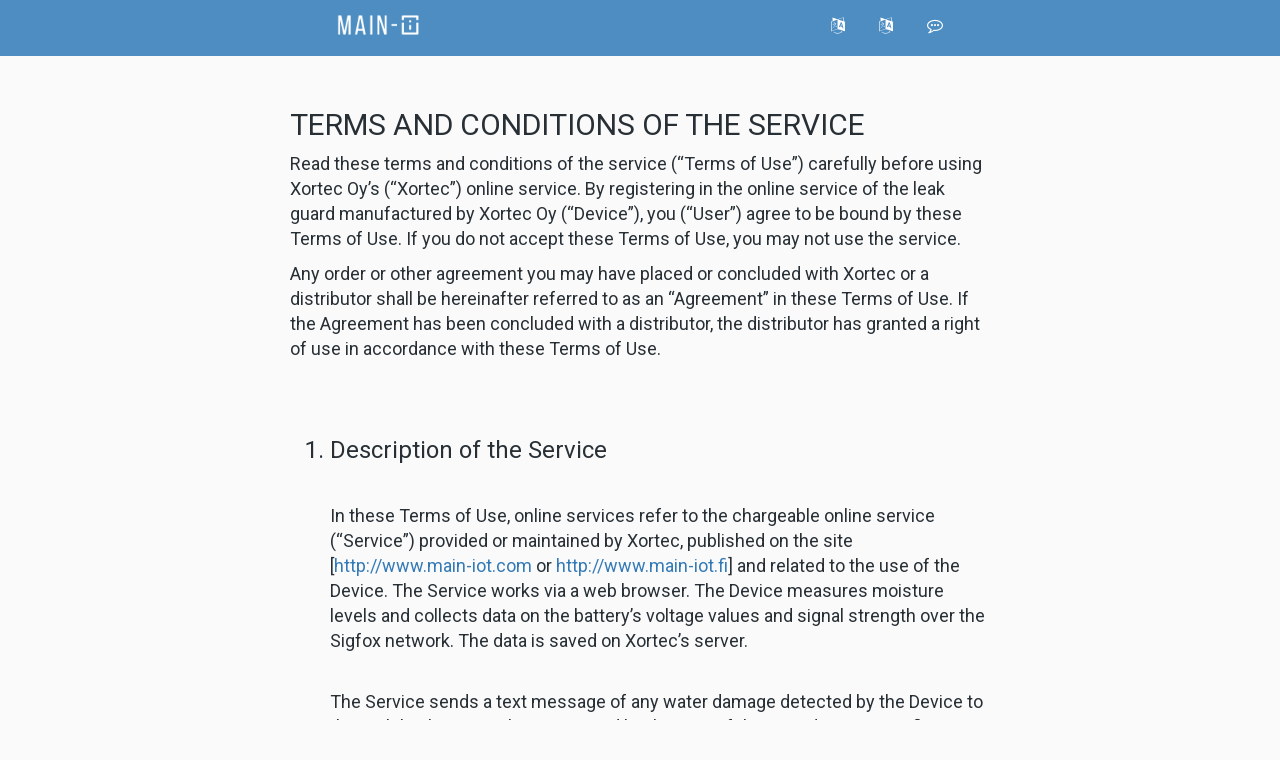

--- FILE ---
content_type: text/html; charset=UTF-8
request_url: https://register.main-iot.com/en/terms
body_size: 5206
content:
<!DOCTYPE html>
<html lang="fi" ng-app="VuotoApp">
  <head>
        <title>Leak Guard</title>

    <meta charset="utf-8">
    <meta http-equiv="X-UA-Compatible" content="IE=edge">
    <meta name="viewport" content="width=device-width, minimum-scale=1.0, maximum-scale=1.0, user-scalable=no">

    <link rel="icon" href="https://main-iot.com/wp-content/uploads/2017/04/cropped-MainIoT-logo-32x32.png" sizes="32x32" />
    <link rel="icon" href="https://main-iot.com/wp-content/uploads/2017/04/cropped-MainIoT-logo-192x192.png" sizes="192x192" />

    <link rel="stylesheet" href="https://maxcdn.bootstrapcdn.com/bootstrap/3.3.6/css/bootstrap.min.css">
    <link rel="stylesheet" href="https://maxcdn.bootstrapcdn.com/font-awesome/4.7.0/css/font-awesome.min.css">
    <link href="https://fonts.googleapis.com/css?family=Roboto|Roboto+Condensed" rel="stylesheet">

    <!-- For development only -->
    <!--<link rel="stylesheet/less" type="text/css" href="/css/style.less" />
    <script src="https://cdnjs.cloudflare.com/ajax/libs/less.js/2.7.1/less.js" type="text/javascript"></script>-->
    <link rel="stylesheet" type="text/css" href="/css/style.min.css?time=2" />


      </head>
  <body ng-controller="Controller" ng-cloak ng-init="lang = 'en'">
    
    <div class="mynavbar">
      <div class="container">
        <div class="box" style="margin-top: 0px; margin-bottom: 0px;">
        <a href="http://main-iot.com">
          <img alt="Brand" src="/img/MainIoT-logo-white.png"
          class="img-responsive" style="max-height: 100%;">
        </a>
        <div class="pull-right">

          <a href="/fi" id="linkFi" ng-if="lang == 'en'" style="color: #fff">
            <i class="fa fa-language" aria-hidden="true"></i></a>
          <a href="/en" id="linkEn" ng-if="lang == 'fi'" style="color: #fff">
            <i class="fa fa-language" aria-hidden="true"></i></a>

          <a href="/en/feedback" style="color: #fff">
            <i class="fa fa-commenting-o" aria-hidden="true"></i></a>
        </div>
      </div>
      </div>

      <script>

        function changeLink() {
          var url = window.location.href.split("#");
          //console.log(url);
          //console.log(url.length);
          if(url.length == 2) {
            if(document.getElementById("linkFi") != null) {document.getElementById("linkFi").href = "/fi#" + url[1];}
            if(document.getElementById("linkEn") != null) {document.getElementById("linkEn").href = "/en#" + url[1];}
          }
        }

        window.onhashchange = function () {
          changeLink();
        }

        window.onload = function() {
          changeLink();
        }
      </script>

    </div>
    
      <style>
    ol {
      font-size: 24px;
    }
    p {
      font-size: 18px;
    }
    li {
      margin: 3em 0;
    }
    li > p {
      margin: 2em 0;
    }
  </style>
  <div class="container">
    <h2>TERMS AND CONDITIONS OF THE SERVICE</h2>
    <p>Read these terms and conditions of the service (“Terms of Use”) carefully before using Xortec Oy’s (“Xortec”) online service. By registering in the online service of the leak guard manufactured by Xortec Oy (“Device”), you (“User”) agree to be bound by these Terms of Use. If you do not accept these Terms of Use, you may not use the service.</p>
    <p>Any order or other agreement you may have placed or concluded with Xortec or a distributor shall be hereinafter referred to as an “Agreement” in these Terms of Use. If the Agreement has been concluded with a distributor, the distributor has granted a right of use in accordance with these Terms of Use.</p>
    
    <ol>
      <li>
        <span>Description of the Service </span>
        <p>In these Terms of Use, online services refer to the chargeable online service (“Service”) provided or maintained by Xortec, published on the site [<a href='http://www.main-iot.com'>http://www.main-iot.com</a> or <a href='http://www.main-iot.fi'>http://www.main-iot.fi</a>] and related to the use of the Device. The Service works via a web browser. The Device measures moisture levels and collects data on the battery’s voltage values and signal strength over the Sigfox network. The data is saved on Xortec’s server.</p>
        <p>The Service sends a text message of any water damage detected by the Device to the mobile phone number registered by the User. If the User does not confirm receipt of the text message, the Service will call the mobile phone. The duration of the Service and the number of text messages and telephone calls included in the Service has been set out in the Agreement. Unless otherwise agreed, the amount is 30 text messages or calls within two years of use. The Service will not work if the Device has not been registered in the Service or the Device is taken into use without registering a mobile phone number in the Service. The duration of the right of use, as referred to below, however, shall start upon deployment, not the registration of the mobile phone number(s).</p>
        <p>Unless otherwise agreed, a limited right to use the Service is included in the purchase price of the Device. The two-year right of use commences upon deployment as referred to in the instruction manual of the Device and ends after two years have passed since the deployment. However, the right to use the Service always ends once the aforementioned maximum number of text messages and telephone calls is reached, even if deployment has taken place less than two years ago. An extension for the right to use the Service may be purchased through the Service. If the right to use the Service is not extended within one month of the right running out, it is possible that the Device can no longer be connected to the network, preventing further use of the Service with the Device in question.The User can also be sent text messages concerning the Service, e.g. reminders concerning the acquisition of an extension of the Service. The text message(s) will be sent to the mobile phone numbers registered in the Service by the User.</p>
      </li>
      
      <li>
        <span>Deployment of the Service and registration in the Service</span>
        <p>In order to use the Service, the User needs a web browser, a Device and a mobile phone as well as the required data and mobile phone connections. </p>
        <p>Use of the Service requires the registration of the Device in the Service. In addition to the Device, the User’s mobile phone number will be registered in the Service for sending alerts of potential water damage. The User can register up to three mobile phone numbers.</p>
      </li>
      
      <li>
        <span>User’s right to use the Service</span>
        <p>The User has the right to use the Service in accordance with these Terms of Use and the Agreement.</p>
        <p>The Service is intended for use with the Device manufactured by Xortec and only for the purpose of alerting of potential water damage. Any other use is prohibited.</p>
        <p>The User is liable for ensuring that the mobile phone numbers submitted to the Service by the User are correct and in use. The User is also responsible for that the User has the right to submit the mobile phone numbers which the User enters in the Service. In addition, the User is liable for ensuring that the Device is within the coverage area of the Service and placed in accordance with the instruction manual. The coverage area of the Service can be checked e.g. on the websites <a href='http://www.main-iot.com'>http://www.main-iot.com</a> or <a href='http://www.main-iot.fi'>http://www.main-iot.fi</a>. Xortec does not guarantee that the Service functions everywhere within the coverage area. The location of the Device affects signal strength. Signal strength can be weakened or signal blocked e.g. by placement of the Device in a basement, or by a shadow region caused by terrain or other structures blocking the signal. The actual signal strength in the location of the Device can be checked from the website of the Service (number of checks determined on the Service website).</p>
        <p>The User shall have the right to use the Service for the period of validity set out in the Agreement or section 1 of the Terms of Use, provided that if the User fails to comply with these Terms of Use or the Agreement, Xortec will have the right to block the use of the Service immediately without separate notice. </p>
        <p>Xortec also has the right to block the use of the Service when the maximum number of text messages/telephone calls is used up. In these situations, the User can acquire additional right of use against separate payment.</p>
      </li>
      
      <li>
        <span>Usability of the Service</span>
        <p>Xortec endeavours to ensure uninterrupted and undisrupted availability of the Service. However, Xortec is not responsible for the uninterrupted, timely and error-free operation of the Service.</p>
        <p>Xortec is not liable for damage resulting from interruptions to the Service caused by technical faults, maintenance or installation work, updates, disruptions in information or mobile networks, or any other circumstances.</p>
        <p>Xortec is not liable for damage resulting from the mobile device or the Device being outside the coverage of the Service or otherwise unusable, or from the User failing to take note of a text message or to answer an alert call.</p>
        <p>Xortec is not liable for problems with coverage resulting from the placement of the Device.</p>
      </li>
      
      <li>
        <span>Reservation of rights, ownership</span>
        <p>The User is only granted the right of use specifically determined in and granted under these Terms of Use. The granting of the right of use does not constitute a sale, transfer or other assignment of intellectual property rights or proprietary rights owned or used by Xortec to the User.</p>
        <p>All rights to the Service, including copyright and other intellectual property rights, belong to Xortec. Xortec retains all rights which are not specifically granted to the User in these Terms of Use.</p>
        <p>Data collected by the Services belongs to Xortec.</p>
      </li>
      
      <li>
        <span>Liability for the Service</span>
        <p>The Service is provided “as is” without warranty of any kind. Xortec is not liable for the correctness, accuracy or extent of information or other material within the Service.</p>
      </li>
      
      
      <li>
        <span>Transfer of rights</span>
        <p>The User may not transfer the right of use to a third party.</p>
        <p>Xortec has the right to transfer the Service or its maintenance or the responsibilities and obligations related thereto to a third party.</p>
      </li>
      
      <li>
        <span>Equipment, software and connections</span>
        <p>The User is liable for the acquisition and functioning of any equipment, software and network connections required in order to use the Service, and any costs resulting from them.</p>
      </li>
      
      <li>
        <span>Prices payable for the Service</span>
        <p>The Service is subject to payment.</p>
        <p>The deployment of the Service requires that the price charged for the Service has been paid before deployment. The payment has been agreed in the Agreement.</p>
      </li>
      
      <li>
        <span>Data protection</span>
        <p>Xortec complies with applicable Finnish data protection legislation when processing the Users’ data. Data is processed as described in the description of the personal data file. The description of the personal data file, which also contains more information on the processing of data, can be accessed online at: <a href="/en/privacy">Privacy Policy</a></p>
      </li>
      
      <li>
        <span>Force Majeure</span>
        <p>In the event of Force Majeure, Xortec is released from its obligations related to the Service if the Force Majeure prevents or unreasonably impedes Xortec’s performance related to the Service. Force Majeure events include, inter alia, fire, earthquake, flood, explosion, strike or other stoppage, authorities’ orders, disruption in energy supply, lack of raw materials or other supplies, cable or other data communications disruption caused by or due to external parties, disruption of the mobile network, or any other similar reason which has not been known and against which it has not been reasonably possible to take precautions.</p>
        <p>Xortec will notify of a Force Majeure event on the Service website immediately after it has arisen, if notification is possible.</p>
      </li>
      
      <li>
        <span>Limitation of liability</span>
        <p>TO THE EXTENT PERMITTED BY LAW AND WITH THE EXCEPTION OF ANY WARRANTIES EXPRESSLY AGREED IN THE AGREEMENT AND APPROVED BY XORTEC, XORTEC PROVIDES NO WARRANTIES OR GUARANTEES (EXPRESS OR IMPLIED, WRITTEN OR ORAL) CONCERNING THE SERVICE, INCLUDING BUT NOT LIMITED TO ANY IMPLIED WARRANTIES OF MERCHANTABILITY OR FITNESS FOR A PARTICULAR PURPOSE (REGARDLESS OF WHETHER XORTEC IS AWARE OF SUCH PURPOSE OR NOT) OR NON-INFRINGEMENT OF THIRD-PARTY RIGHTS, WHETHER BASED ON LEGISLATION, TRADE PRACTICE IN THE FIELD OR BETWEEN THE PARTIES, OR COURSE OF DEALING.</p>
        <p>UNDER NO CIRCUMSTANCES SHALL XORTEC BE LIABLE FOR ANY SPECIAL, INCIDENTAL, PUNITIVE, CONSEQUENTIAL OR INDIRECT DAMAGES, REGARDLESS OF HOW THEY ARE CAUSED, INCLUDING LOSS OF INCOME OR BUSINESS AND THE USE OF THE SERVICE OR INABILITY TO USE IT, EVEN IF XORTEC HAS BEEN ADVISED OF THE POSSIBILITY OF SUCH DAMAGES.</p>
        <p>Xortec’s total liability under these Terms of Use is limited to an amount corresponding to the sum actually paid by the User for the Service.</p>
      </li>
      
      <li>
        <span>Changes to the Service and the Terms of Use</span>
        <p>Xortec develops the Service continuously, and it has the right to change the Service and the contents thereof as a part of its development work as and when it deems appropriate.</p>
        <p>Xortec may unilaterally amend these Terms of Use at any time. Any amendments of the Terms of Use will be notified separately as deemed appropriate. The User accepts the amended Terms of Use by using the Service after being informed of the amendments.</p>
      </li>
      
      <li>
        <span>Governing law</span>
        <p>The Service and these Terms of Use shall be governed by the laws of Finland.</p>
      </li>
      
      <li>
        <span>Dispute resolution</span>
        <p>The parties shall endeavour to settle any disputes related to the Service and these Terms of Use primarily through mutual negotiations. If an amicable resolution cannot be reached through negotiations, the disputes shall be taken to the District Court of Helsinki. A consumer has the right to request the Consumer Disputes Board to issue a recommended decision on the dispute.</p>
      </li>
      
      
    </ol>
  </div>

        <div class="container">
      <div class="footer">
        <div class="row">
          <div class="col-sm-4">© 2018 XORTEC OY</div>
          <div class="col-sm-6">
            <a href="/en/terms">Terms</a>
            <a href="/en/privacy">Privacy Policy</a>
            <a href="/en/refund">Refund Policy</a>
          </div>
        </div>
      </div>
    </div>
      </body>
</html>


--- FILE ---
content_type: text/css
request_url: https://register.main-iot.com/css/style.min.css?time=2
body_size: 2037
content:
@-moz-keyframes bounceInUp{from{-ms-filter:"progid:DXImageTransform.Microsoft.Alpha(Opacity=0)";filter:alpha(opacity=0);opacity:0;-moz-transform:translate3d(0,3000px,0)}60%{-ms-filter:"progid:DXImageTransform.Microsoft.Alpha(Opacity=100)";filter:alpha(opacity=100);opacity:1;-moz-transform:translate3d(0,-25px,0)}75%{-moz-transform:translate3d(0,10px,0)}90%{-moz-transform:translate3d(0,-5px,0)}to{-moz-transform:none;-ms-filter:"progid:DXImageTransform.Microsoft.Alpha(Opacity=100)";filter:alpha(opacity=100);opacity:1}}@-webkit-keyframes bounceInUp{from{-ms-filter:"progid:DXImageTransform.Microsoft.Alpha(Opacity=0)";filter:alpha(opacity=0);opacity:0;-webkit-transform:translate3d(0,3000px,0)}60%{-ms-filter:"progid:DXImageTransform.Microsoft.Alpha(Opacity=100)";filter:alpha(opacity=100);opacity:1;-webkit-transform:translate3d(0,-25px,0)}75%{-webkit-transform:translate3d(0,10px,0)}90%{-webkit-transform:translate3d(0,-5px,0)}to{-webkit-transform:none;-ms-filter:"progid:DXImageTransform.Microsoft.Alpha(Opacity=100)";filter:alpha(opacity=100);opacity:1}}@keyframes bounceInUp{from{-ms-filter:"progid:DXImageTransform.Microsoft.Alpha(Opacity=0)";filter:alpha(opacity=0);opacity:0;transform:translate3d(0,3000px,0)}60%{-ms-filter:"progid:DXImageTransform.Microsoft.Alpha(Opacity=100)";filter:alpha(opacity=100);opacity:1;transform:translate3d(0,-25px,0)}75%{transform:translate3d(0,10px,0)}90%{transform:translate3d(0,-5px,0)}to{transform:none;-ms-filter:"progid:DXImageTransform.Microsoft.Alpha(Opacity=100)";filter:alpha(opacity=100);opacity:1}}@-moz-keyframes bounceInDown{from{-ms-filter:"progid:DXImageTransform.Microsoft.Alpha(Opacity=0)";filter:alpha(opacity=0);opacity:0;-moz-transform:translate3d(0,-3000px,0)}60%{-ms-filter:"progid:DXImageTransform.Microsoft.Alpha(Opacity=100)";filter:alpha(opacity=100);opacity:1;-moz-transform:translate3d(0,25px,0)}75%{-moz-transform:translate3d(0,-10px,0)}90%{-moz-transform:translate3d(0,5px,0)}to{-moz-transform:none;-ms-filter:"progid:DXImageTransform.Microsoft.Alpha(Opacity=100)";filter:alpha(opacity=100);opacity:1}}@-webkit-keyframes bounceInDown{from{-ms-filter:"progid:DXImageTransform.Microsoft.Alpha(Opacity=0)";filter:alpha(opacity=0);opacity:0;-webkit-transform:translate3d(0,-3000px,0)}60%{-ms-filter:"progid:DXImageTransform.Microsoft.Alpha(Opacity=100)";filter:alpha(opacity=100);opacity:1;-webkit-transform:translate3d(0,25px,0)}75%{-webkit-transform:translate3d(0,-10px,0)}90%{-webkit-transform:translate3d(0,5px,0)}to{-webkit-transform:none;-ms-filter:"progid:DXImageTransform.Microsoft.Alpha(Opacity=100)";filter:alpha(opacity=100);opacity:1}}@keyframes bounceInDown{from{-ms-filter:"progid:DXImageTransform.Microsoft.Alpha(Opacity=0)";filter:alpha(opacity=0);opacity:0;transform:translate3d(0,-3000px,0)}60%{-ms-filter:"progid:DXImageTransform.Microsoft.Alpha(Opacity=100)";filter:alpha(opacity=100);opacity:1;transform:translate3d(0,25px,0)}75%{transform:translate3d(0,-10px,0)}90%{transform:translate3d(0,5px,0)}to{transform:none;-ms-filter:"progid:DXImageTransform.Microsoft.Alpha(Opacity=100)";filter:alpha(opacity=100);opacity:1}}@-moz-keyframes dropOutDown{from{-ms-filter:"progid:DXImageTransform.Microsoft.Alpha(Opacity=100)";filter:alpha(opacity=100);opacity:1;-moz-transform:translate3d(0,0,0)}40%{-ms-filter:"progid:DXImageTransform.Microsoft.Alpha(Opacity=0)";filter:alpha(opacity=0);opacity:0}95%{-ms-filter:"progid:DXImageTransform.Microsoft.Alpha(Opacity=0)";filter:alpha(opacity=0);opacity:0;-moz-transform:translate3d(0,100px,0)}to{-moz-transform:none;-ms-filter:"progid:DXImageTransform.Microsoft.Alpha(Opacity=0)";filter:alpha(opacity=0);opacity:0}}@-webkit-keyframes dropOutDown{from{-ms-filter:"progid:DXImageTransform.Microsoft.Alpha(Opacity=100)";filter:alpha(opacity=100);opacity:1;-webkit-transform:translate3d(0,0,0)}40%{-ms-filter:"progid:DXImageTransform.Microsoft.Alpha(Opacity=0)";filter:alpha(opacity=0);opacity:0}95%{-ms-filter:"progid:DXImageTransform.Microsoft.Alpha(Opacity=0)";filter:alpha(opacity=0);opacity:0;-webkit-transform:translate3d(0,100px,0)}to{-webkit-transform:none;-ms-filter:"progid:DXImageTransform.Microsoft.Alpha(Opacity=0)";filter:alpha(opacity=0);opacity:0}}@keyframes dropOutDown{from{-ms-filter:"progid:DXImageTransform.Microsoft.Alpha(Opacity=100)";filter:alpha(opacity=100);opacity:1;transform:translate3d(0,0,0)}40%{-ms-filter:"progid:DXImageTransform.Microsoft.Alpha(Opacity=0)";filter:alpha(opacity=0);opacity:0}95%{-ms-filter:"progid:DXImageTransform.Microsoft.Alpha(Opacity=0)";filter:alpha(opacity=0);opacity:0;transform:translate3d(0,100px,0)}to{transform:none;-ms-filter:"progid:DXImageTransform.Microsoft.Alpha(Opacity=0)";filter:alpha(opacity=0);opacity:0}}@-moz-keyframes dropOutUp{from{-ms-filter:"progid:DXImageTransform.Microsoft.Alpha(Opacity=100)";filter:alpha(opacity=100);opacity:1;-moz-transform:translate3d(0,0,0)}40%{-ms-filter:"progid:DXImageTransform.Microsoft.Alpha(Opacity=0)";filter:alpha(opacity=0);opacity:0}95%{-ms-filter:"progid:DXImageTransform.Microsoft.Alpha(Opacity=0)";filter:alpha(opacity=0);opacity:0;-moz-transform:translate3d(0,-100px,0)}to{-moz-transform:none;-ms-filter:"progid:DXImageTransform.Microsoft.Alpha(Opacity=0)";filter:alpha(opacity=0);opacity:0}}@-webkit-keyframes dropOutUp{from{-ms-filter:"progid:DXImageTransform.Microsoft.Alpha(Opacity=100)";filter:alpha(opacity=100);opacity:1;-webkit-transform:translate3d(0,0,0)}40%{-ms-filter:"progid:DXImageTransform.Microsoft.Alpha(Opacity=0)";filter:alpha(opacity=0);opacity:0}95%{-ms-filter:"progid:DXImageTransform.Microsoft.Alpha(Opacity=0)";filter:alpha(opacity=0);opacity:0;-webkit-transform:translate3d(0,-100px,0)}to{-webkit-transform:none;-ms-filter:"progid:DXImageTransform.Microsoft.Alpha(Opacity=0)";filter:alpha(opacity=0);opacity:0}}@keyframes dropOutUp{from{-ms-filter:"progid:DXImageTransform.Microsoft.Alpha(Opacity=100)";filter:alpha(opacity=100);opacity:1;transform:translate3d(0,0,0)}40%{-ms-filter:"progid:DXImageTransform.Microsoft.Alpha(Opacity=0)";filter:alpha(opacity=0);opacity:0}95%{-ms-filter:"progid:DXImageTransform.Microsoft.Alpha(Opacity=0)";filter:alpha(opacity=0);opacity:0;transform:translate3d(0,-100px,0)}to{transform:none;-ms-filter:"progid:DXImageTransform.Microsoft.Alpha(Opacity=0)";filter:alpha(opacity=0);opacity:0}}.spinner{margin:0 auto;width:70px;text-align:center}.spinner>div{width:18px;height:18px;background-color:#2196F3;border-radius:100%;display:inline-block;-webkit-animation:sk-bouncedelay 1.4s infinite ease-in-out both;animation:sk-bouncedelay 1.4s infinite ease-in-out both}.spinner .bounce1{-webkit-animation-delay:-.32s;animation-delay:-.32s}.spinner .bounce2{-webkit-animation-delay:-.16s;animation-delay:-.16s}@-webkit-keyframes sk-bouncedelay{0%,100%,80%{-webkit-transform:scale(0)}40%{-webkit-transform:scale(1)}}@keyframes sk-bouncedelay{0%,100%,80%{-webkit-transform:scale(0);transform:scale(0)}40%{-webkit-transform:scale(1);transform:scale(1)}}.box{margin:1em}.btn{width:100%;display:block}@media (min-width:768px){.container{max-width:730px}.box{margin:2em}.btn{margin:0 auto}}body,html{-webkit-font-smoothing:antialiased;-moz-osx-font-smoothing:grayscale;font-family:Roboto,sans-serif;font-size:16px;color:#283036;height:100%;background-color:#FAFAFA}h3{text-transform:uppercase;color:#586E71;text-align:center;font-size:medium}.mynavbar{min-height:50px;margin-bottom:2em;background-color:#4D8DC1}.mynavbar a{height:50px;display:inline-block;padding:15px}.container{overflow:hidden}.footer{font-size:12px;margin-top:3em;color:#888;text-align:center}.card-label{display:block;border-bottom:solid 1px #dadada;padding:8px 0;margin-top:-1px;margin-bottom:0;z-index:1;position:relative;overflow:hidden}.card-label .card-field::-webkit-input-placeholder{color:#6E787F;text-transform:none}.card-label .card-field::-moz-placeholder{color:#6E787F;text-transform:none}.card-label .card-field:-moz-placeholder{color:#6E787F;text-transform:none}.card-label .card-field:-ms-input-placeholder{color:#6E787F;text-transform:none}.card-label.active .card-field::-webkit-input-placeholder{color:#283036;text-transform:none}.card-label.active .card-field::-moz-placeholder{color:#283036;text-transform:none}.card-label.active .card-field:-moz-placeholder{color:#283036;text-transform:none}.card-label.active .card-field:-ms-input-placeholder{color:#283036;text-transform:none}.card-field.error::-webkit-input-placeholder{color:red;text-transform:none}.card-field.error::-moz-placeholder{color:red;text-transform:none}.card-field.error:-moz-placeholder{color:red;text-transform:none}.card-field.error:-ms-input-placeholder{color:red;text-transform:none}.card-label.active{z-index:2;background-color:#eee}.card-label.active .field-name{color:#555}.card-label.show-label .field-name{-ms-filter:"progid:DXImageTransform.Microsoft.Alpha(Opacity=100)";filter:alpha(opacity=100);opacity:1;top:10px}.field-name{color:#6f6f6f;font-size:14px;font-weight:400;position:absolute;left:14px;top:24px;display:block;-ms-filter:"progid:DXImageTransform.Microsoft.Alpha(Opacity=0)";filter:alpha(opacity=0);opacity:0;-webkit-transition:all .2s ease-out;-moz-transition:all .2s ease-out;-ms-transition:all .2s ease-out;-o-transition:all .2s ease-out;transition:all .2s ease-out}.card-field{display:block;font-weight:200;font-size:16px;height:30px;margin:16px 0 0;padding:0 14px;width:100%;outline:0;border:none;background-color:transparent;background-image:none;-webkit-box-sizing:border-box;-moz-box-sizing:border-box;box-sizing:border-box;-webkit-tap-highlight-color:transparent;tap-highlight-color:transparent}input[type=text]{display:block;font-weight:200;font-size:16px;height:30px;-webkit-box-sizing:border-box;-moz-box-sizing:border-box;box-sizing:border-box;margin:16px 0 0;padding:0 14px;width:100%;outline:0;border:none}.form-group.shop{margin-bottom:22px}.label-shop{font-weight:200}.form-control.input-shop{height:36px;border:1px solid #ccc;margin:0}.form-control.input-shop:focus{border-color:#66afe9}.inAnimation-0{-ms-filter:"progid:DXImageTransform.Microsoft.Alpha(Opacity=0)";filter:alpha(opacity=0);opacity:0;-webkit-animation:bounceInDown .8s cubic-bezier(.215,.61,.355,1) forwards 0s;-moz-animation:bounceInDown .8s cubic-bezier(.215,.61,.355,1) forwards 0s;-ms-animation:bounceInDown .8s cubic-bezier(.215,.61,.355,1) forwards 0s;animation:bounceInDown .8s cubic-bezier(.215,.61,.355,1) forwards 0s}.inAnimation-1{-ms-filter:"progid:DXImageTransform.Microsoft.Alpha(Opacity=0)";filter:alpha(opacity=0);opacity:0;-webkit-animation:bounceInDown .8s cubic-bezier(.215,.61,.355,1) forwards .2s;-moz-animation:bounceInDown .8s cubic-bezier(.215,.61,.355,1) forwards .2s;-ms-animation:bounceInDown .8s cubic-bezier(.215,.61,.355,1) forwards .2s;animation:bounceInDown .8s cubic-bezier(.215,.61,.355,1) forwards .2s}.inAnimation-2{-ms-filter:"progid:DXImageTransform.Microsoft.Alpha(Opacity=0)";filter:alpha(opacity=0);opacity:0;-webkit-animation:bounceInUp .8s cubic-bezier(.215,.61,.355,1) forwards .2s;-moz-animation:bounceInUp .8s cubic-bezier(.215,.61,.355,1) forwards .2s;-ms-animation:bounceInUp .8s cubic-bezier(.215,.61,.355,1) forwards .2s;animation:bounceInUp .8s cubic-bezier(.215,.61,.355,1) forwards .2s}.inAnimation-0.ng-hide{-webkit-animation:dropOutDown .3s ease-out forwards 0s;-moz-animation:dropOutDown .3s ease-out forwards 0s;-ms-animation:dropOutDown .3s ease-out forwards 0s;animation:dropOutDown .3s ease-out forwards 0s}.inAnimation-1.ng-hide{-webkit-animation:dropOutDown .3s ease-out forwards 0s;-moz-animation:dropOutDown .3s ease-out forwards 0s;-ms-animation:dropOutDown .3s ease-out forwards 0s;animation:dropOutDown .3s ease-out forwards 0s}.inAnimation-2.ng-hide{-webkit-animation:dropOutUp .3s ease-out forwards 0s;-moz-animation:dropOutUp .3s ease-out forwards 0s;-ms-animation:dropOutUp .3s ease-out forwards 0s;animation:dropOutUp .3s ease-out forwards 0s}.btn{border:none;padding:.9em 0;font-size:1.1em;border-radius:0;text-transform:uppercase;font-family:'Roboto Condensed',sans-serif}.btn-faq{display:inline-block;width:20px;height:20px;line-height:20px;padding:0;font-family:Helvetica sans-serif;font-size:14px;color:#000;background-color:#eee;border:1px solid #d5d5d5;outline:0;-webkit-border-radius:50%;-moz-border-radius:50%;border-radius:50%;-moz-background-clip:padding;-webkit-background-clip:padding-box;background-clip:padding-box}.btn.btn-faq:focus{outline:0}.btn-sm{padding:.7em 0;margin:1px}.btn-confirm,.btn-confirm:active,.btn-confirm:active:hover{color:#fff;background-color:#4D8DC1;-webkit-box-shadow:0 3px 0 0 #326690;-moz-box-shadow:0 3px 0 0 #326690;box-shadow:0 3px 0 0 #326690}.btn-confirm:focus,.btn-confirm:hover{color:#fff;background-color:#3973a2}.btn-confirm-2,.btn-confirm-2:active,.btn-confirm-2:active:hover{color:#fff;background-color:#3f80b5;-webkit-box-shadow:0 3px 0 0 #2f6088;-moz-box-shadow:0 3px 0 0 #2f6088;box-shadow:0 3px 0 0 #2f6088}.btn-confirm-2:focus,.btn-confirm-2:hover{color:#fff;background-color:#366e9b}.btn-shop,.btn-shop:active,.btn-shop:active:hover{border-radius:3px;padding:4px 12px;min-width:35px;display:inline-block;border:1px solid #d9d9d9;text-transform:none;color:#2196F3;background-color:#fff;-webkit-box-shadow:0 3px 0 0 #d9d9d9;-moz-box-shadow:0 3px 0 0 #d9d9d9;box-shadow:0 3px 0 0 #d9d9d9}.btn-shop:focus,.btn-shop:hover{color:#2196F3;background-color:#e6e6e6}.btn-default,.btn-default:active,.btn-default:active:hover{color:#fff;background-color:#999;-webkit-box-shadow:0 3px 0 0 #737373;-moz-box-shadow:0 3px 0 0 #737373;box-shadow:0 3px 0 0 #737373}.btn-default:focus,.btn-default:hover{color:#fff;background-color:grey}.btn-warning,.btn-warning:active,.btn-warning:active:hover{color:#fff;background-color:#f0ad4e;-webkit-box-shadow:0 3px 0 0 #df8a13;-moz-box-shadow:0 3px 0 0 #df8a13;box-shadow:0 3px 0 0 #df8a13}.btn-warning:focus,.btn-warning:hover{color:#fff;background-color:#ec971f}.btn-neutral,.btn-neutral:active,.btn-neutral:active:hover{color:#555;background-color:#e1e1e1}.btn-neutral:focus,.btn-neutral:hover{color:#555;background-color:#d4d4d4}.alert-myinfo{color:#2279bf;background-color:#cae6fc;border-color:#9acffa}.fa-search{margin:20px 10px;font-size:24px;position:absolute;top:0;bottom:0;right:0;color:#dadddf}